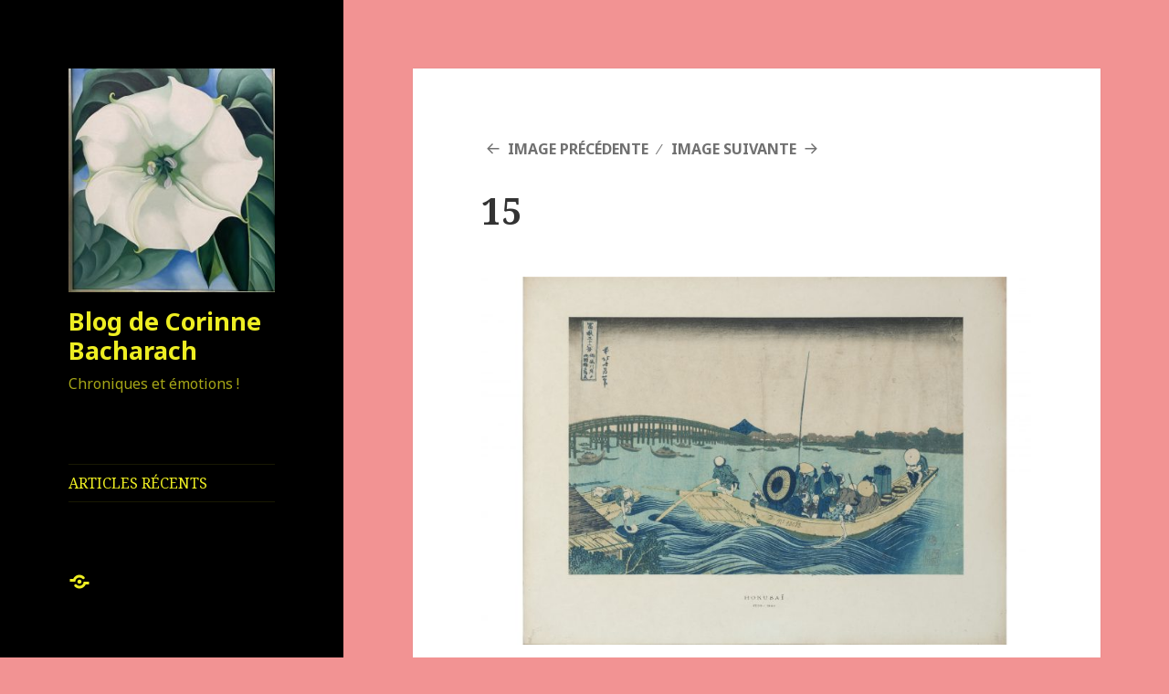

--- FILE ---
content_type: text/html; charset=UTF-8
request_url: https://corinneb.net/15-4
body_size: 16470
content:
<!DOCTYPE html>
<html lang="fr-FR" class="no-js">
<head>
	<meta charset="UTF-8">
	<meta name="viewport" content="width=device-width">
	<link rel="profile" href="https://gmpg.org/xfn/11">
	<link rel="pingback" href="https://corinneb.net/xmlrpc.php">
	<!--[if lt IE 9]>
	<script src="https://corinneb.net/wp-content/themes/twentyfifteen/js/html5.js?ver=3.7.0"></script>
	<![endif]-->
	<script>(function(html){html.className = html.className.replace(/\bno-js\b/,'js')})(document.documentElement);</script>
<title>15 &#8211; Blog de Corinne Bacharach</title>
<meta name='robots' content='max-image-preview:large' />
<link rel='dns-prefetch' href='//secure.gravatar.com' />
<link rel='dns-prefetch' href='//ws.sharethis.com' />
<link rel='dns-prefetch' href='//stats.wp.com' />
<link rel='dns-prefetch' href='//fonts.googleapis.com' />
<link rel='dns-prefetch' href='//v0.wordpress.com' />
<link rel='dns-prefetch' href='//c0.wp.com' />
<link rel='dns-prefetch' href='//widgets.wp.com' />
<link rel='dns-prefetch' href='//s0.wp.com' />
<link rel='dns-prefetch' href='//0.gravatar.com' />
<link rel='dns-prefetch' href='//1.gravatar.com' />
<link rel='dns-prefetch' href='//2.gravatar.com' />
<link href='https://fonts.gstatic.com' crossorigin rel='preconnect' />
<link rel="alternate" type="application/rss+xml" title="Blog de Corinne Bacharach &raquo; Flux" href="https://corinneb.net/feed" />
<link rel="alternate" type="application/rss+xml" title="Blog de Corinne Bacharach &raquo; Flux des commentaires" href="https://corinneb.net/comments/feed" />
<link rel="alternate" type="application/rss+xml" title="Blog de Corinne Bacharach &raquo; 15 Flux des commentaires" href="https://corinneb.net/feed/?attachment_id=334" />
<script>
window._wpemojiSettings = {"baseUrl":"https:\/\/s.w.org\/images\/core\/emoji\/14.0.0\/72x72\/","ext":".png","svgUrl":"https:\/\/s.w.org\/images\/core\/emoji\/14.0.0\/svg\/","svgExt":".svg","source":{"concatemoji":"https:\/\/corinneb.net\/wp-includes\/js\/wp-emoji-release.min.js?ver=6.3.7"}};
/*! This file is auto-generated */
!function(i,n){var o,s,e;function c(e){try{var t={supportTests:e,timestamp:(new Date).valueOf()};sessionStorage.setItem(o,JSON.stringify(t))}catch(e){}}function p(e,t,n){e.clearRect(0,0,e.canvas.width,e.canvas.height),e.fillText(t,0,0);var t=new Uint32Array(e.getImageData(0,0,e.canvas.width,e.canvas.height).data),r=(e.clearRect(0,0,e.canvas.width,e.canvas.height),e.fillText(n,0,0),new Uint32Array(e.getImageData(0,0,e.canvas.width,e.canvas.height).data));return t.every(function(e,t){return e===r[t]})}function u(e,t,n){switch(t){case"flag":return n(e,"\ud83c\udff3\ufe0f\u200d\u26a7\ufe0f","\ud83c\udff3\ufe0f\u200b\u26a7\ufe0f")?!1:!n(e,"\ud83c\uddfa\ud83c\uddf3","\ud83c\uddfa\u200b\ud83c\uddf3")&&!n(e,"\ud83c\udff4\udb40\udc67\udb40\udc62\udb40\udc65\udb40\udc6e\udb40\udc67\udb40\udc7f","\ud83c\udff4\u200b\udb40\udc67\u200b\udb40\udc62\u200b\udb40\udc65\u200b\udb40\udc6e\u200b\udb40\udc67\u200b\udb40\udc7f");case"emoji":return!n(e,"\ud83e\udef1\ud83c\udffb\u200d\ud83e\udef2\ud83c\udfff","\ud83e\udef1\ud83c\udffb\u200b\ud83e\udef2\ud83c\udfff")}return!1}function f(e,t,n){var r="undefined"!=typeof WorkerGlobalScope&&self instanceof WorkerGlobalScope?new OffscreenCanvas(300,150):i.createElement("canvas"),a=r.getContext("2d",{willReadFrequently:!0}),o=(a.textBaseline="top",a.font="600 32px Arial",{});return e.forEach(function(e){o[e]=t(a,e,n)}),o}function t(e){var t=i.createElement("script");t.src=e,t.defer=!0,i.head.appendChild(t)}"undefined"!=typeof Promise&&(o="wpEmojiSettingsSupports",s=["flag","emoji"],n.supports={everything:!0,everythingExceptFlag:!0},e=new Promise(function(e){i.addEventListener("DOMContentLoaded",e,{once:!0})}),new Promise(function(t){var n=function(){try{var e=JSON.parse(sessionStorage.getItem(o));if("object"==typeof e&&"number"==typeof e.timestamp&&(new Date).valueOf()<e.timestamp+604800&&"object"==typeof e.supportTests)return e.supportTests}catch(e){}return null}();if(!n){if("undefined"!=typeof Worker&&"undefined"!=typeof OffscreenCanvas&&"undefined"!=typeof URL&&URL.createObjectURL&&"undefined"!=typeof Blob)try{var e="postMessage("+f.toString()+"("+[JSON.stringify(s),u.toString(),p.toString()].join(",")+"));",r=new Blob([e],{type:"text/javascript"}),a=new Worker(URL.createObjectURL(r),{name:"wpTestEmojiSupports"});return void(a.onmessage=function(e){c(n=e.data),a.terminate(),t(n)})}catch(e){}c(n=f(s,u,p))}t(n)}).then(function(e){for(var t in e)n.supports[t]=e[t],n.supports.everything=n.supports.everything&&n.supports[t],"flag"!==t&&(n.supports.everythingExceptFlag=n.supports.everythingExceptFlag&&n.supports[t]);n.supports.everythingExceptFlag=n.supports.everythingExceptFlag&&!n.supports.flag,n.DOMReady=!1,n.readyCallback=function(){n.DOMReady=!0}}).then(function(){return e}).then(function(){var e;n.supports.everything||(n.readyCallback(),(e=n.source||{}).concatemoji?t(e.concatemoji):e.wpemoji&&e.twemoji&&(t(e.twemoji),t(e.wpemoji)))}))}((window,document),window._wpemojiSettings);
</script>
<style>
img.wp-smiley,
img.emoji {
	display: inline !important;
	border: none !important;
	box-shadow: none !important;
	height: 1em !important;
	width: 1em !important;
	margin: 0 0.07em !important;
	vertical-align: -0.1em !important;
	background: none !important;
	padding: 0 !important;
}
</style>
	<link rel='stylesheet' id='twentyfifteen-jetpack-css' href='https://c0.wp.com/p/jetpack/12.7.2/modules/theme-tools/compat/twentyfifteen.css' media='all' />
<link rel='stylesheet' id='wp-block-library-css' href='https://c0.wp.com/c/6.3.7/wp-includes/css/dist/block-library/style.min.css' media='all' />
<style id='wp-block-library-inline-css'>
.has-text-align-justify{text-align:justify;}
</style>
<style id='wp-block-library-theme-inline-css'>
.wp-block-audio figcaption{color:#555;font-size:13px;text-align:center}.is-dark-theme .wp-block-audio figcaption{color:hsla(0,0%,100%,.65)}.wp-block-audio{margin:0 0 1em}.wp-block-code{border:1px solid #ccc;border-radius:4px;font-family:Menlo,Consolas,monaco,monospace;padding:.8em 1em}.wp-block-embed figcaption{color:#555;font-size:13px;text-align:center}.is-dark-theme .wp-block-embed figcaption{color:hsla(0,0%,100%,.65)}.wp-block-embed{margin:0 0 1em}.blocks-gallery-caption{color:#555;font-size:13px;text-align:center}.is-dark-theme .blocks-gallery-caption{color:hsla(0,0%,100%,.65)}.wp-block-image figcaption{color:#555;font-size:13px;text-align:center}.is-dark-theme .wp-block-image figcaption{color:hsla(0,0%,100%,.65)}.wp-block-image{margin:0 0 1em}.wp-block-pullquote{border-bottom:4px solid;border-top:4px solid;color:currentColor;margin-bottom:1.75em}.wp-block-pullquote cite,.wp-block-pullquote footer,.wp-block-pullquote__citation{color:currentColor;font-size:.8125em;font-style:normal;text-transform:uppercase}.wp-block-quote{border-left:.25em solid;margin:0 0 1.75em;padding-left:1em}.wp-block-quote cite,.wp-block-quote footer{color:currentColor;font-size:.8125em;font-style:normal;position:relative}.wp-block-quote.has-text-align-right{border-left:none;border-right:.25em solid;padding-left:0;padding-right:1em}.wp-block-quote.has-text-align-center{border:none;padding-left:0}.wp-block-quote.is-large,.wp-block-quote.is-style-large,.wp-block-quote.is-style-plain{border:none}.wp-block-search .wp-block-search__label{font-weight:700}.wp-block-search__button{border:1px solid #ccc;padding:.375em .625em}:where(.wp-block-group.has-background){padding:1.25em 2.375em}.wp-block-separator.has-css-opacity{opacity:.4}.wp-block-separator{border:none;border-bottom:2px solid;margin-left:auto;margin-right:auto}.wp-block-separator.has-alpha-channel-opacity{opacity:1}.wp-block-separator:not(.is-style-wide):not(.is-style-dots){width:100px}.wp-block-separator.has-background:not(.is-style-dots){border-bottom:none;height:1px}.wp-block-separator.has-background:not(.is-style-wide):not(.is-style-dots){height:2px}.wp-block-table{margin:0 0 1em}.wp-block-table td,.wp-block-table th{word-break:normal}.wp-block-table figcaption{color:#555;font-size:13px;text-align:center}.is-dark-theme .wp-block-table figcaption{color:hsla(0,0%,100%,.65)}.wp-block-video figcaption{color:#555;font-size:13px;text-align:center}.is-dark-theme .wp-block-video figcaption{color:hsla(0,0%,100%,.65)}.wp-block-video{margin:0 0 1em}.wp-block-template-part.has-background{margin-bottom:0;margin-top:0;padding:1.25em 2.375em}
</style>
<link rel='stylesheet' id='mediaelement-css' href='https://c0.wp.com/c/6.3.7/wp-includes/js/mediaelement/mediaelementplayer-legacy.min.css' media='all' />
<link rel='stylesheet' id='wp-mediaelement-css' href='https://c0.wp.com/c/6.3.7/wp-includes/js/mediaelement/wp-mediaelement.min.css' media='all' />
<style id='classic-theme-styles-inline-css'>
/*! This file is auto-generated */
.wp-block-button__link{color:#fff;background-color:#32373c;border-radius:9999px;box-shadow:none;text-decoration:none;padding:calc(.667em + 2px) calc(1.333em + 2px);font-size:1.125em}.wp-block-file__button{background:#32373c;color:#fff;text-decoration:none}
</style>
<style id='global-styles-inline-css'>
body{--wp--preset--color--black: #000000;--wp--preset--color--cyan-bluish-gray: #abb8c3;--wp--preset--color--white: #fff;--wp--preset--color--pale-pink: #f78da7;--wp--preset--color--vivid-red: #cf2e2e;--wp--preset--color--luminous-vivid-orange: #ff6900;--wp--preset--color--luminous-vivid-amber: #fcb900;--wp--preset--color--light-green-cyan: #7bdcb5;--wp--preset--color--vivid-green-cyan: #00d084;--wp--preset--color--pale-cyan-blue: #8ed1fc;--wp--preset--color--vivid-cyan-blue: #0693e3;--wp--preset--color--vivid-purple: #9b51e0;--wp--preset--color--dark-gray: #111;--wp--preset--color--light-gray: #f1f1f1;--wp--preset--color--yellow: #f4ca16;--wp--preset--color--dark-brown: #352712;--wp--preset--color--medium-pink: #e53b51;--wp--preset--color--light-pink: #ffe5d1;--wp--preset--color--dark-purple: #2e2256;--wp--preset--color--purple: #674970;--wp--preset--color--blue-gray: #22313f;--wp--preset--color--bright-blue: #55c3dc;--wp--preset--color--light-blue: #e9f2f9;--wp--preset--gradient--vivid-cyan-blue-to-vivid-purple: linear-gradient(135deg,rgba(6,147,227,1) 0%,rgb(155,81,224) 100%);--wp--preset--gradient--light-green-cyan-to-vivid-green-cyan: linear-gradient(135deg,rgb(122,220,180) 0%,rgb(0,208,130) 100%);--wp--preset--gradient--luminous-vivid-amber-to-luminous-vivid-orange: linear-gradient(135deg,rgba(252,185,0,1) 0%,rgba(255,105,0,1) 100%);--wp--preset--gradient--luminous-vivid-orange-to-vivid-red: linear-gradient(135deg,rgba(255,105,0,1) 0%,rgb(207,46,46) 100%);--wp--preset--gradient--very-light-gray-to-cyan-bluish-gray: linear-gradient(135deg,rgb(238,238,238) 0%,rgb(169,184,195) 100%);--wp--preset--gradient--cool-to-warm-spectrum: linear-gradient(135deg,rgb(74,234,220) 0%,rgb(151,120,209) 20%,rgb(207,42,186) 40%,rgb(238,44,130) 60%,rgb(251,105,98) 80%,rgb(254,248,76) 100%);--wp--preset--gradient--blush-light-purple: linear-gradient(135deg,rgb(255,206,236) 0%,rgb(152,150,240) 100%);--wp--preset--gradient--blush-bordeaux: linear-gradient(135deg,rgb(254,205,165) 0%,rgb(254,45,45) 50%,rgb(107,0,62) 100%);--wp--preset--gradient--luminous-dusk: linear-gradient(135deg,rgb(255,203,112) 0%,rgb(199,81,192) 50%,rgb(65,88,208) 100%);--wp--preset--gradient--pale-ocean: linear-gradient(135deg,rgb(255,245,203) 0%,rgb(182,227,212) 50%,rgb(51,167,181) 100%);--wp--preset--gradient--electric-grass: linear-gradient(135deg,rgb(202,248,128) 0%,rgb(113,206,126) 100%);--wp--preset--gradient--midnight: linear-gradient(135deg,rgb(2,3,129) 0%,rgb(40,116,252) 100%);--wp--preset--font-size--small: 13px;--wp--preset--font-size--medium: 20px;--wp--preset--font-size--large: 36px;--wp--preset--font-size--x-large: 42px;--wp--preset--spacing--20: 0.44rem;--wp--preset--spacing--30: 0.67rem;--wp--preset--spacing--40: 1rem;--wp--preset--spacing--50: 1.5rem;--wp--preset--spacing--60: 2.25rem;--wp--preset--spacing--70: 3.38rem;--wp--preset--spacing--80: 5.06rem;--wp--preset--shadow--natural: 6px 6px 9px rgba(0, 0, 0, 0.2);--wp--preset--shadow--deep: 12px 12px 50px rgba(0, 0, 0, 0.4);--wp--preset--shadow--sharp: 6px 6px 0px rgba(0, 0, 0, 0.2);--wp--preset--shadow--outlined: 6px 6px 0px -3px rgba(255, 255, 255, 1), 6px 6px rgba(0, 0, 0, 1);--wp--preset--shadow--crisp: 6px 6px 0px rgba(0, 0, 0, 1);}:where(.is-layout-flex){gap: 0.5em;}:where(.is-layout-grid){gap: 0.5em;}body .is-layout-flow > .alignleft{float: left;margin-inline-start: 0;margin-inline-end: 2em;}body .is-layout-flow > .alignright{float: right;margin-inline-start: 2em;margin-inline-end: 0;}body .is-layout-flow > .aligncenter{margin-left: auto !important;margin-right: auto !important;}body .is-layout-constrained > .alignleft{float: left;margin-inline-start: 0;margin-inline-end: 2em;}body .is-layout-constrained > .alignright{float: right;margin-inline-start: 2em;margin-inline-end: 0;}body .is-layout-constrained > .aligncenter{margin-left: auto !important;margin-right: auto !important;}body .is-layout-constrained > :where(:not(.alignleft):not(.alignright):not(.alignfull)){max-width: var(--wp--style--global--content-size);margin-left: auto !important;margin-right: auto !important;}body .is-layout-constrained > .alignwide{max-width: var(--wp--style--global--wide-size);}body .is-layout-flex{display: flex;}body .is-layout-flex{flex-wrap: wrap;align-items: center;}body .is-layout-flex > *{margin: 0;}body .is-layout-grid{display: grid;}body .is-layout-grid > *{margin: 0;}:where(.wp-block-columns.is-layout-flex){gap: 2em;}:where(.wp-block-columns.is-layout-grid){gap: 2em;}:where(.wp-block-post-template.is-layout-flex){gap: 1.25em;}:where(.wp-block-post-template.is-layout-grid){gap: 1.25em;}.has-black-color{color: var(--wp--preset--color--black) !important;}.has-cyan-bluish-gray-color{color: var(--wp--preset--color--cyan-bluish-gray) !important;}.has-white-color{color: var(--wp--preset--color--white) !important;}.has-pale-pink-color{color: var(--wp--preset--color--pale-pink) !important;}.has-vivid-red-color{color: var(--wp--preset--color--vivid-red) !important;}.has-luminous-vivid-orange-color{color: var(--wp--preset--color--luminous-vivid-orange) !important;}.has-luminous-vivid-amber-color{color: var(--wp--preset--color--luminous-vivid-amber) !important;}.has-light-green-cyan-color{color: var(--wp--preset--color--light-green-cyan) !important;}.has-vivid-green-cyan-color{color: var(--wp--preset--color--vivid-green-cyan) !important;}.has-pale-cyan-blue-color{color: var(--wp--preset--color--pale-cyan-blue) !important;}.has-vivid-cyan-blue-color{color: var(--wp--preset--color--vivid-cyan-blue) !important;}.has-vivid-purple-color{color: var(--wp--preset--color--vivid-purple) !important;}.has-black-background-color{background-color: var(--wp--preset--color--black) !important;}.has-cyan-bluish-gray-background-color{background-color: var(--wp--preset--color--cyan-bluish-gray) !important;}.has-white-background-color{background-color: var(--wp--preset--color--white) !important;}.has-pale-pink-background-color{background-color: var(--wp--preset--color--pale-pink) !important;}.has-vivid-red-background-color{background-color: var(--wp--preset--color--vivid-red) !important;}.has-luminous-vivid-orange-background-color{background-color: var(--wp--preset--color--luminous-vivid-orange) !important;}.has-luminous-vivid-amber-background-color{background-color: var(--wp--preset--color--luminous-vivid-amber) !important;}.has-light-green-cyan-background-color{background-color: var(--wp--preset--color--light-green-cyan) !important;}.has-vivid-green-cyan-background-color{background-color: var(--wp--preset--color--vivid-green-cyan) !important;}.has-pale-cyan-blue-background-color{background-color: var(--wp--preset--color--pale-cyan-blue) !important;}.has-vivid-cyan-blue-background-color{background-color: var(--wp--preset--color--vivid-cyan-blue) !important;}.has-vivid-purple-background-color{background-color: var(--wp--preset--color--vivid-purple) !important;}.has-black-border-color{border-color: var(--wp--preset--color--black) !important;}.has-cyan-bluish-gray-border-color{border-color: var(--wp--preset--color--cyan-bluish-gray) !important;}.has-white-border-color{border-color: var(--wp--preset--color--white) !important;}.has-pale-pink-border-color{border-color: var(--wp--preset--color--pale-pink) !important;}.has-vivid-red-border-color{border-color: var(--wp--preset--color--vivid-red) !important;}.has-luminous-vivid-orange-border-color{border-color: var(--wp--preset--color--luminous-vivid-orange) !important;}.has-luminous-vivid-amber-border-color{border-color: var(--wp--preset--color--luminous-vivid-amber) !important;}.has-light-green-cyan-border-color{border-color: var(--wp--preset--color--light-green-cyan) !important;}.has-vivid-green-cyan-border-color{border-color: var(--wp--preset--color--vivid-green-cyan) !important;}.has-pale-cyan-blue-border-color{border-color: var(--wp--preset--color--pale-cyan-blue) !important;}.has-vivid-cyan-blue-border-color{border-color: var(--wp--preset--color--vivid-cyan-blue) !important;}.has-vivid-purple-border-color{border-color: var(--wp--preset--color--vivid-purple) !important;}.has-vivid-cyan-blue-to-vivid-purple-gradient-background{background: var(--wp--preset--gradient--vivid-cyan-blue-to-vivid-purple) !important;}.has-light-green-cyan-to-vivid-green-cyan-gradient-background{background: var(--wp--preset--gradient--light-green-cyan-to-vivid-green-cyan) !important;}.has-luminous-vivid-amber-to-luminous-vivid-orange-gradient-background{background: var(--wp--preset--gradient--luminous-vivid-amber-to-luminous-vivid-orange) !important;}.has-luminous-vivid-orange-to-vivid-red-gradient-background{background: var(--wp--preset--gradient--luminous-vivid-orange-to-vivid-red) !important;}.has-very-light-gray-to-cyan-bluish-gray-gradient-background{background: var(--wp--preset--gradient--very-light-gray-to-cyan-bluish-gray) !important;}.has-cool-to-warm-spectrum-gradient-background{background: var(--wp--preset--gradient--cool-to-warm-spectrum) !important;}.has-blush-light-purple-gradient-background{background: var(--wp--preset--gradient--blush-light-purple) !important;}.has-blush-bordeaux-gradient-background{background: var(--wp--preset--gradient--blush-bordeaux) !important;}.has-luminous-dusk-gradient-background{background: var(--wp--preset--gradient--luminous-dusk) !important;}.has-pale-ocean-gradient-background{background: var(--wp--preset--gradient--pale-ocean) !important;}.has-electric-grass-gradient-background{background: var(--wp--preset--gradient--electric-grass) !important;}.has-midnight-gradient-background{background: var(--wp--preset--gradient--midnight) !important;}.has-small-font-size{font-size: var(--wp--preset--font-size--small) !important;}.has-medium-font-size{font-size: var(--wp--preset--font-size--medium) !important;}.has-large-font-size{font-size: var(--wp--preset--font-size--large) !important;}.has-x-large-font-size{font-size: var(--wp--preset--font-size--x-large) !important;}
.wp-block-navigation a:where(:not(.wp-element-button)){color: inherit;}
:where(.wp-block-post-template.is-layout-flex){gap: 1.25em;}:where(.wp-block-post-template.is-layout-grid){gap: 1.25em;}
:where(.wp-block-columns.is-layout-flex){gap: 2em;}:where(.wp-block-columns.is-layout-grid){gap: 2em;}
.wp-block-pullquote{font-size: 1.5em;line-height: 1.6;}
</style>
<link rel='stylesheet' id='1and1-wizard-welcome-css' href='https://corinneb.net/wp-content/plugins/1and1-wordpress-assistant/css/welcome-panel.css?ver=5.0.0' media='all' />
<link rel='stylesheet' id='contact-form-7-css' href='https://corinneb.net/wp-content/plugins/contact-form-7/includes/css/styles.css?ver=5.6.4' media='all' />
<link rel='stylesheet' id='twentyfifteen-fonts-css' href='https://fonts.googleapis.com/css?family=Noto+Sans%3A400italic%2C700italic%2C400%2C700%7CNoto+Serif%3A400italic%2C700italic%2C400%2C700%7CInconsolata%3A400%2C700&#038;subset=latin%2Clatin-ext&#038;display=fallback' media='all' />
<link rel='stylesheet' id='genericons-css' href='https://c0.wp.com/p/jetpack/12.7.2/_inc/genericons/genericons/genericons.css' media='all' />
<link rel='stylesheet' id='twentyfifteen-style-css' href='https://corinneb.net/wp-content/themes/twentyfifteen/style.css?ver=20201208' media='all' />
<style id='twentyfifteen-style-inline-css'>

		/* Custom Header Background Color */
		body:before,
		.site-header {
			background-color: #000000;
		}

		@media screen and (min-width: 59.6875em) {
			.site-header,
			.secondary {
				background-color: transparent;
			}

			.widget button,
			.widget input[type="button"],
			.widget input[type="reset"],
			.widget input[type="submit"],
			.widget_calendar tbody a,
			.widget_calendar tbody a:hover,
			.widget_calendar tbody a:focus {
				color: #000000;
			}
		}
	

		/* Custom Sidebar Text Color */
		.site-title a,
		.site-description,
		.secondary-toggle:before {
			color: #eeee22;
		}

		.site-title a:hover,
		.site-title a:focus {
			color: #eeee22; /* Fallback for IE7 and IE8 */
			color: rgba( 238, 238, 34, 0.7);
		}

		.secondary-toggle {
			border-color: #eeee22; /* Fallback for IE7 and IE8 */
			border-color: rgba( 238, 238, 34, 0.1);
		}

		.secondary-toggle:hover,
		.secondary-toggle:focus {
			border-color: #eeee22; /* Fallback for IE7 and IE8 */
			border-color: rgba( 238, 238, 34, 0.3);
		}

		.site-title a {
			outline-color: #eeee22; /* Fallback for IE7 and IE8 */
			outline-color: rgba( 238, 238, 34, 0.3);
		}

		@media screen and (min-width: 59.6875em) {
			.secondary a,
			.dropdown-toggle:after,
			.widget-title,
			.widget blockquote cite,
			.widget blockquote small {
				color: #eeee22;
			}

			.widget button,
			.widget input[type="button"],
			.widget input[type="reset"],
			.widget input[type="submit"],
			.widget_calendar tbody a {
				background-color: #eeee22;
			}

			.textwidget a {
				border-color: #eeee22;
			}

			.secondary a:hover,
			.secondary a:focus,
			.main-navigation .menu-item-description,
			.widget,
			.widget blockquote,
			.widget .wp-caption-text,
			.widget .gallery-caption {
				color: rgba( 238, 238, 34, 0.7);
			}

			.widget button:hover,
			.widget button:focus,
			.widget input[type="button"]:hover,
			.widget input[type="button"]:focus,
			.widget input[type="reset"]:hover,
			.widget input[type="reset"]:focus,
			.widget input[type="submit"]:hover,
			.widget input[type="submit"]:focus,
			.widget_calendar tbody a:hover,
			.widget_calendar tbody a:focus {
				background-color: rgba( 238, 238, 34, 0.7);
			}

			.widget blockquote {
				border-color: rgba( 238, 238, 34, 0.7);
			}

			.main-navigation ul,
			.main-navigation li,
			.secondary-toggle,
			.widget input,
			.widget textarea,
			.widget table,
			.widget th,
			.widget td,
			.widget pre,
			.widget li,
			.widget_categories .children,
			.widget_nav_menu .sub-menu,
			.widget_pages .children,
			.widget abbr[title] {
				border-color: rgba( 238, 238, 34, 0.1);
			}

			.dropdown-toggle:hover,
			.dropdown-toggle:focus,
			.widget hr {
				background-color: rgba( 238, 238, 34, 0.1);
			}

			.widget input:focus,
			.widget textarea:focus {
				border-color: rgba( 238, 238, 34, 0.3);
			}

			.sidebar a:focus,
			.dropdown-toggle:focus {
				outline-color: rgba( 238, 238, 34, 0.3);
			}
		}
	
</style>
<link rel='stylesheet' id='twentyfifteen-block-style-css' href='https://corinneb.net/wp-content/themes/twentyfifteen/css/blocks.css?ver=20190102' media='all' />
<!--[if lt IE 9]>
<link rel='stylesheet' id='twentyfifteen-ie-css' href='https://corinneb.net/wp-content/themes/twentyfifteen/css/ie.css?ver=20170916' media='all' />
<![endif]-->
<!--[if lt IE 8]>
<link rel='stylesheet' id='twentyfifteen-ie7-css' href='https://corinneb.net/wp-content/themes/twentyfifteen/css/ie7.css?ver=20141210' media='all' />
<![endif]-->
<link rel='stylesheet' id='jquery-lazyloadxt-spinner-css-css' href='//corinneb.net/wp-content/plugins/a3-lazy-load/assets/css/jquery.lazyloadxt.spinner.css?ver=6.3.7' media='all' />
<link rel='stylesheet' id='jetpack_css-css' href='https://c0.wp.com/p/jetpack/12.7.2/css/jetpack.css' media='all' />
<script src='https://corinneb.net/wp-content/plugins/1and1-wordpress-assistant/js/cookies.js?ver=6.3.7' id='1and1-wp-cookies-js'></script>
<script src='https://c0.wp.com/c/6.3.7/wp-includes/js/jquery/jquery.min.js' id='jquery-core-js'></script>
<script src='https://c0.wp.com/c/6.3.7/wp-includes/js/jquery/jquery-migrate.min.js' id='jquery-migrate-js'></script>
<script src='https://corinneb.net/wp-content/themes/twentyfifteen/js/keyboard-image-navigation.js?ver=20141210' id='twentyfifteen-keyboard-image-navigation-js'></script>
<script id='st_insights_js' src='https://ws.sharethis.com/button/st_insights.js?publisher=eba0f3ba-f9ab-408c-bc68-c28af5afe749&#038;product=feather&#038;ver=1688029949' id='feather-sharethis-js'></script>
<link rel="https://api.w.org/" href="https://corinneb.net/wp-json/" /><link rel="alternate" type="application/json" href="https://corinneb.net/wp-json/wp/v2/media/334" /><link rel="EditURI" type="application/rsd+xml" title="RSD" href="https://corinneb.net/xmlrpc.php?rsd" />
<meta name="generator" content="WordPress 6.3.7" />
<link rel='shortlink' href='https://wp.me/a9jtA6-5o' />
<link rel="alternate" type="application/json+oembed" href="https://corinneb.net/wp-json/oembed/1.0/embed?url=https%3A%2F%2Fcorinneb.net%2F15-4" />
<link rel="alternate" type="text/xml+oembed" href="https://corinneb.net/wp-json/oembed/1.0/embed?url=https%3A%2F%2Fcorinneb.net%2F15-4&#038;format=xml" />
	<style>img#wpstats{display:none}</style>
		<style>.recentcomments a{display:inline !important;padding:0 !important;margin:0 !important;}</style>
<style type="text/css"></style>
<style type="text/css">.broken_link, a.broken_link {
	text-decoration: line-through;
}</style><style id="custom-background-css">
body.custom-background { background-color: #f29393; }
</style>
	
<!-- Jetpack Open Graph Tags -->
<meta property="og:type" content="article" />
<meta property="og:title" content="15" />
<meta property="og:url" content="https://corinneb.net/15-4" />
<meta property="og:description" content="Katsushika Hokusai « Contemplation du coucher de soleil sur le pont Ryogoku depuis la digue d’Onmaya » Tiré de la série des Trente-six vues du mont Fuji Japon, vers 1830-1831 Estampe, impression a …" />
<meta property="article:published_time" content="2019-02-11T11:20:19+00:00" />
<meta property="article:modified_time" content="2019-02-11T11:21:32+00:00" />
<meta property="og:site_name" content="Blog de Corinne Bacharach" />
<meta property="og:image" content="https://corinneb.net/wp-content/uploads/2019/02/15-3.jpg" />
<meta property="og:image:alt" content="" />
<meta property="og:locale" content="fr_FR" />
<meta name="twitter:text:title" content="15" />
<meta name="twitter:image" content="https://corinneb.net/wp-content/uploads/2019/02/15-3.jpg?w=1400" />
<meta name="twitter:card" content="summary_large_image" />

<!-- End Jetpack Open Graph Tags -->
<style>
.synved-social-resolution-single {
display: inline-block;
}
.synved-social-resolution-normal {
display: inline-block;
}
.synved-social-resolution-hidef {
display: none;
}

@media only screen and (min--moz-device-pixel-ratio: 2),
only screen and (-o-min-device-pixel-ratio: 2/1),
only screen and (-webkit-min-device-pixel-ratio: 2),
only screen and (min-device-pixel-ratio: 2),
only screen and (min-resolution: 2dppx),
only screen and (min-resolution: 192dpi) {
	.synved-social-resolution-normal {
	display: none;
	}
	.synved-social-resolution-hidef {
	display: inline-block;
	}
}
</style></head>

<body class="attachment attachment-template-default single single-attachment postid-334 attachmentid-334 attachment-jpeg custom-background wp-custom-logo wp-embed-responsive">
<div id="page" class="hfeed site">
	<a class="skip-link screen-reader-text" href="#content">Aller au contenu</a>

	<div id="sidebar" class="sidebar">
		<header id="masthead" class="site-header">
			<div class="site-branding">
				<a href="https://corinneb.net/" class="custom-logo-link" rel="home"><img width="248" height="269" src="https://corinneb.net/wp-content/uploads/2022/10/cropped-IMG_1207-scaled-1.jpeg" class="custom-logo" alt="Blog de Corinne Bacharach" decoding="async" fetchpriority="high" /></a>						<p class="site-title"><a href="https://corinneb.net/" rel="home">Blog de Corinne Bacharach</a></p>
												<p class="site-description">Chroniques et émotions !</p>
										<button class="secondary-toggle">Menu et widgets</button>
			</div><!-- .site-branding -->
		</header><!-- .site-header -->

			<div id="secondary" class="secondary">

					<nav id="site-navigation" class="main-navigation">
				<div class="menu-sans-nom-container"><ul id="menu-sans-nom" class="nav-menu"><li id="menu-item-1102" class="menu-item menu-item-type-post_type menu-item-object-page menu-item-1102"><a href="https://corinneb.net/articles-recents">ARTICLES RÉCENTS</a></li>
</ul></div>			</nav><!-- .main-navigation -->
		
					<nav id="social-navigation" class="social-navigation">
				<div class="menu-sans-nom-container"><ul id="menu-sans-nom-1" class="menu"><li class="menu-item menu-item-type-post_type menu-item-object-page menu-item-1102"><a href="https://corinneb.net/articles-recents"><span class="screen-reader-text">ARTICLES RÉCENTS</span></a></li>
</ul></div>			</nav><!-- .social-navigation -->
		
					<div id="widget-area" class="widget-area" role="complementary">
				<aside id="search-2" class="widget widget_search"><form role="search" method="get" class="search-form" action="https://corinneb.net/">
				<label>
					<span class="screen-reader-text">Rechercher :</span>
					<input type="search" class="search-field" placeholder="Rechercher…" value="" name="s" />
				</label>
				<input type="submit" class="search-submit screen-reader-text" value="Rechercher" />
			</form></aside>
		<aside id="recent-posts-2" class="widget widget_recent_entries">
		<h2 class="widget-title">Articles récents</h2><nav aria-label="Articles récents">
		<ul>
											<li>
					<a href="https://corinneb.net/lattachement-ou-la-ronde-des-sentiments">L’ATTACHEMENT ou LA RONDE DES SENTIMENTS</a>
									</li>
											<li>
					<a href="https://corinneb.net/suzanne-valadon-la-verite-chaude">SUZANNE VALADON,  LA VERITÉ CHAUDE</a>
									</li>
											<li>
					<a href="https://corinneb.net/olga-de-amaral">OLGA DE AMARAL</a>
									</li>
											<li>
					<a href="https://corinneb.net/la-si-belle-perspective-de-richard-peduzzi">La si belle « Perspective » de Richard Peduzzi</a>
									</li>
											<li>
					<a href="https://corinneb.net/heinz-berggruen-marchand-et-collectionneur">Heinz Berggruen, marchand et collectionneur</a>
									</li>
					</ul>

		</nav></aside><aside id="archives-2" class="widget widget_archive"><h2 class="widget-title">Archives</h2><nav aria-label="Archives">
			<ul>
					<li><a href='https://corinneb.net/2025/02'>février 2025</a></li>
	<li><a href='https://corinneb.net/2025/01'>janvier 2025</a></li>
	<li><a href='https://corinneb.net/2024/11'>novembre 2024</a></li>
	<li><a href='https://corinneb.net/2024/10'>octobre 2024</a></li>
	<li><a href='https://corinneb.net/2023/10'>octobre 2023</a></li>
	<li><a href='https://corinneb.net/2023/06'>juin 2023</a></li>
	<li><a href='https://corinneb.net/2023/03'>mars 2023</a></li>
	<li><a href='https://corinneb.net/2023/02'>février 2023</a></li>
	<li><a href='https://corinneb.net/2023/01'>janvier 2023</a></li>
	<li><a href='https://corinneb.net/2022/11'>novembre 2022</a></li>
	<li><a href='https://corinneb.net/2022/08'>août 2022</a></li>
	<li><a href='https://corinneb.net/2022/04'>avril 2022</a></li>
	<li><a href='https://corinneb.net/2022/02'>février 2022</a></li>
	<li><a href='https://corinneb.net/2022/01'>janvier 2022</a></li>
	<li><a href='https://corinneb.net/2021/12'>décembre 2021</a></li>
	<li><a href='https://corinneb.net/2021/09'>septembre 2021</a></li>
	<li><a href='https://corinneb.net/2021/05'>mai 2021</a></li>
	<li><a href='https://corinneb.net/2021/04'>avril 2021</a></li>
	<li><a href='https://corinneb.net/2021/03'>mars 2021</a></li>
	<li><a href='https://corinneb.net/2020/10'>octobre 2020</a></li>
	<li><a href='https://corinneb.net/2020/09'>septembre 2020</a></li>
	<li><a href='https://corinneb.net/2020/03'>mars 2020</a></li>
	<li><a href='https://corinneb.net/2020/02'>février 2020</a></li>
	<li><a href='https://corinneb.net/2020/01'>janvier 2020</a></li>
	<li><a href='https://corinneb.net/2019/11'>novembre 2019</a></li>
	<li><a href='https://corinneb.net/2019/10'>octobre 2019</a></li>
	<li><a href='https://corinneb.net/2019/09'>septembre 2019</a></li>
	<li><a href='https://corinneb.net/2019/06'>juin 2019</a></li>
	<li><a href='https://corinneb.net/2019/05'>mai 2019</a></li>
	<li><a href='https://corinneb.net/2019/04'>avril 2019</a></li>
	<li><a href='https://corinneb.net/2019/03'>mars 2019</a></li>
	<li><a href='https://corinneb.net/2019/02'>février 2019</a></li>
	<li><a href='https://corinneb.net/2019/01'>janvier 2019</a></li>
	<li><a href='https://corinneb.net/2018/12'>décembre 2018</a></li>
	<li><a href='https://corinneb.net/2018/11'>novembre 2018</a></li>
	<li><a href='https://corinneb.net/2018/10'>octobre 2018</a></li>
	<li><a href='https://corinneb.net/2018/09'>septembre 2018</a></li>
			</ul>

			</nav></aside><aside id="categories-2" class="widget widget_categories"><h2 class="widget-title">Catégories</h2><form action="https://corinneb.net" method="get"><label class="screen-reader-text" for="cat">Catégories</label><select  name='cat' id='cat' class='postform'>
	<option value='-1'>Sélectionner une catégorie</option>
	<option class="level-0" value="6">cinéma</option>
	<option class="level-0" value="3">coup de ceur</option>
	<option class="level-0" value="5">coup de pouce</option>
	<option class="level-0" value="4">expositions</option>
	<option class="level-0" value="13">livre</option>
	<option class="level-0" value="9">photo</option>
	<option class="level-0" value="2">théâtre</option>
	<option class="level-0" value="1">Uncategorized</option>
	<option class="level-0" value="12">voeux</option>
</select>
</form>
<script>
/* <![CDATA[ */
(function() {
	var dropdown = document.getElementById( "cat" );
	function onCatChange() {
		if ( dropdown.options[ dropdown.selectedIndex ].value > 0 ) {
			dropdown.parentNode.submit();
		}
	}
	dropdown.onchange = onCatChange;
})();
/* ]]> */
</script>

			</aside><aside id="calendar-3" class="widget widget_calendar"><div id="calendar_wrap" class="calendar_wrap"><table id="wp-calendar" class="wp-calendar-table">
	<caption>janvier 2026</caption>
	<thead>
	<tr>
		<th scope="col" title="lundi">L</th>
		<th scope="col" title="mardi">M</th>
		<th scope="col" title="mercredi">M</th>
		<th scope="col" title="jeudi">J</th>
		<th scope="col" title="vendredi">V</th>
		<th scope="col" title="samedi">S</th>
		<th scope="col" title="dimanche">D</th>
	</tr>
	</thead>
	<tbody>
	<tr>
		<td colspan="3" class="pad">&nbsp;</td><td>1</td><td>2</td><td>3</td><td>4</td>
	</tr>
	<tr>
		<td>5</td><td>6</td><td>7</td><td>8</td><td>9</td><td>10</td><td>11</td>
	</tr>
	<tr>
		<td>12</td><td>13</td><td>14</td><td id="today">15</td><td>16</td><td>17</td><td>18</td>
	</tr>
	<tr>
		<td>19</td><td>20</td><td>21</td><td>22</td><td>23</td><td>24</td><td>25</td>
	</tr>
	<tr>
		<td>26</td><td>27</td><td>28</td><td>29</td><td>30</td><td>31</td>
		<td class="pad" colspan="1">&nbsp;</td>
	</tr>
	</tbody>
	</table><nav aria-label="Mois précédents et suivants" class="wp-calendar-nav">
		<span class="wp-calendar-nav-prev"><a href="https://corinneb.net/2025/02">&laquo; Fév</a></span>
		<span class="pad">&nbsp;</span>
		<span class="wp-calendar-nav-next">&nbsp;</span>
	</nav></div></aside><aside id="block-3" class="widget widget_block widget_recent_comments"><ol class="has-avatars has-dates has-excerpts wp-block-latest-comments"><li class="wp-block-latest-comments__comment"><img alt='' src="//corinneb.net/wp-content/plugins/a3-lazy-load/assets/images/lazy_placeholder.gif" data-lazy-type="image" data-src='https://secure.gravatar.com/avatar/dcac960d95095816429f6062990f6c09?s=48&#038;d=mm&#038;r=g' srcset="" data-srcset='https://secure.gravatar.com/avatar/dcac960d95095816429f6062990f6c09?s=96&#038;d=mm&#038;r=g 2x' class='lazy lazy-hidden avatar avatar-48 photo wp-block-latest-comments__comment-avatar' height='48' width='48' loading='lazy' decoding='async'/><noscript><img alt='' src="//corinneb.net/wp-content/plugins/a3-lazy-load/assets/images/lazy_placeholder.gif" data-lazy-type="image" data-src='https://secure.gravatar.com/avatar/dcac960d95095816429f6062990f6c09?s=48&#038;d=mm&#038;r=g' srcset="" data-srcset='https://secure.gravatar.com/avatar/dcac960d95095816429f6062990f6c09?s=96&#038;d=mm&#038;r=g 2x' class='lazy lazy-hidden avatar avatar-48 photo wp-block-latest-comments__comment-avatar' height='48' width='48' loading='lazy' decoding='async'/><noscript><img alt='' src='https://secure.gravatar.com/avatar/dcac960d95095816429f6062990f6c09?s=48&#038;d=mm&#038;r=g' srcset='https://secure.gravatar.com/avatar/dcac960d95095816429f6062990f6c09?s=96&#038;d=mm&#038;r=g 2x' class='avatar avatar-48 photo wp-block-latest-comments__comment-avatar' height='48' width='48' loading='lazy' decoding='async'/></noscript></noscript><article><footer class="wp-block-latest-comments__comment-meta"><span class="wp-block-latest-comments__comment-author">sidney cohen</span> sur <a class="wp-block-latest-comments__comment-link" href="https://corinneb.net/suzanne-valadon-la-verite-chaude#comment-16662">SUZANNE VALADON,  LA VERITÉ CHAUDE</a><time datetime="2025-01-28T18:06:40+00:00" class="wp-block-latest-comments__comment-date">janvier 28, 2025</time></footer><div class="wp-block-latest-comments__comment-excerpt"><p>Merci Corinne pour ce beau commentaire. Je n'avais qu'une connaissance vague de Suzanne Valadon et ne pensais pas devoir aller&hellip;</p>
</div></article></li><li class="wp-block-latest-comments__comment"><img alt='' src="//corinneb.net/wp-content/plugins/a3-lazy-load/assets/images/lazy_placeholder.gif" data-lazy-type="image" data-src='https://secure.gravatar.com/avatar/ea65dd4231d9518d017f6a484ed1e695?s=48&#038;d=mm&#038;r=g' srcset="" data-srcset='https://secure.gravatar.com/avatar/ea65dd4231d9518d017f6a484ed1e695?s=96&#038;d=mm&#038;r=g 2x' class='lazy lazy-hidden avatar avatar-48 photo wp-block-latest-comments__comment-avatar' height='48' width='48' loading='lazy' decoding='async'/><noscript><img alt='' src="//corinneb.net/wp-content/plugins/a3-lazy-load/assets/images/lazy_placeholder.gif" data-lazy-type="image" data-src='https://secure.gravatar.com/avatar/ea65dd4231d9518d017f6a484ed1e695?s=48&#038;d=mm&#038;r=g' srcset="" data-srcset='https://secure.gravatar.com/avatar/ea65dd4231d9518d017f6a484ed1e695?s=96&#038;d=mm&#038;r=g 2x' class='lazy lazy-hidden avatar avatar-48 photo wp-block-latest-comments__comment-avatar' height='48' width='48' loading='lazy' decoding='async'/><noscript><img alt='' src='https://secure.gravatar.com/avatar/ea65dd4231d9518d017f6a484ed1e695?s=48&#038;d=mm&#038;r=g' srcset='https://secure.gravatar.com/avatar/ea65dd4231d9518d017f6a484ed1e695?s=96&#038;d=mm&#038;r=g 2x' class='avatar avatar-48 photo wp-block-latest-comments__comment-avatar' height='48' width='48' loading='lazy' decoding='async'/></noscript></noscript><article><footer class="wp-block-latest-comments__comment-meta"><a class="wp-block-latest-comments__comment-author" href="http://Blog%20de%20Corinne%20Bacharach">Corinne Bacharach</a> sur <a class="wp-block-latest-comments__comment-link" href="https://corinneb.net/proust-du-cote-de-la-mere#comment-12974">PROUST, DU CÔTÉ DE LA MÈRE</a><time datetime="2024-11-10T15:56:25+00:00" class="wp-block-latest-comments__comment-date">novembre 10, 2024</time></footer><div class="wp-block-latest-comments__comment-excerpt"><p>Bonjour Je vais bien sûr procéder à la modification. Bien cordialement</p>
</div></article></li><li class="wp-block-latest-comments__comment"><img alt='' src="//corinneb.net/wp-content/plugins/a3-lazy-load/assets/images/lazy_placeholder.gif" data-lazy-type="image" data-src='https://secure.gravatar.com/avatar/ea65dd4231d9518d017f6a484ed1e695?s=48&#038;d=mm&#038;r=g' srcset="" data-srcset='https://secure.gravatar.com/avatar/ea65dd4231d9518d017f6a484ed1e695?s=96&#038;d=mm&#038;r=g 2x' class='lazy lazy-hidden avatar avatar-48 photo wp-block-latest-comments__comment-avatar' height='48' width='48' loading='lazy' decoding='async'/><noscript><img alt='' src="//corinneb.net/wp-content/plugins/a3-lazy-load/assets/images/lazy_placeholder.gif" data-lazy-type="image" data-src='https://secure.gravatar.com/avatar/ea65dd4231d9518d017f6a484ed1e695?s=48&#038;d=mm&#038;r=g' srcset="" data-srcset='https://secure.gravatar.com/avatar/ea65dd4231d9518d017f6a484ed1e695?s=96&#038;d=mm&#038;r=g 2x' class='lazy lazy-hidden avatar avatar-48 photo wp-block-latest-comments__comment-avatar' height='48' width='48' loading='lazy' decoding='async'/><noscript><img alt='' src='https://secure.gravatar.com/avatar/ea65dd4231d9518d017f6a484ed1e695?s=48&#038;d=mm&#038;r=g' srcset='https://secure.gravatar.com/avatar/ea65dd4231d9518d017f6a484ed1e695?s=96&#038;d=mm&#038;r=g 2x' class='avatar avatar-48 photo wp-block-latest-comments__comment-avatar' height='48' width='48' loading='lazy' decoding='async'/></noscript></noscript><article><footer class="wp-block-latest-comments__comment-meta"><a class="wp-block-latest-comments__comment-author" href="http://Blog%20de%20Corinne%20Bacharach">Corinne Bacharach</a> sur <a class="wp-block-latest-comments__comment-link" href="https://corinneb.net/la-si-belle-perspective-de-richard-peduzzi#comment-12973">La si belle « Perspective » de Richard Peduzzi</a><time datetime="2024-11-10T15:53:03+00:00" class="wp-block-latest-comments__comment-date">novembre 10, 2024</time></footer><div class="wp-block-latest-comments__comment-excerpt"><p>Merci à toi !</p>
</div></article></li><li class="wp-block-latest-comments__comment"><img alt='' src="//corinneb.net/wp-content/plugins/a3-lazy-load/assets/images/lazy_placeholder.gif" data-lazy-type="image" data-src='https://secure.gravatar.com/avatar/dabfea47e25d866d4c2b8199f61535d7?s=48&#038;d=mm&#038;r=g' srcset="" data-srcset='https://secure.gravatar.com/avatar/dabfea47e25d866d4c2b8199f61535d7?s=96&#038;d=mm&#038;r=g 2x' class='lazy lazy-hidden avatar avatar-48 photo wp-block-latest-comments__comment-avatar' height='48' width='48' loading='lazy' decoding='async'/><noscript><img alt='' src="//corinneb.net/wp-content/plugins/a3-lazy-load/assets/images/lazy_placeholder.gif" data-lazy-type="image" data-src='https://secure.gravatar.com/avatar/dabfea47e25d866d4c2b8199f61535d7?s=48&#038;d=mm&#038;r=g' srcset="" data-srcset='https://secure.gravatar.com/avatar/dabfea47e25d866d4c2b8199f61535d7?s=96&#038;d=mm&#038;r=g 2x' class='lazy lazy-hidden avatar avatar-48 photo wp-block-latest-comments__comment-avatar' height='48' width='48' loading='lazy' decoding='async'/><noscript><img alt='' src='https://secure.gravatar.com/avatar/dabfea47e25d866d4c2b8199f61535d7?s=48&#038;d=mm&#038;r=g' srcset='https://secure.gravatar.com/avatar/dabfea47e25d866d4c2b8199f61535d7?s=96&#038;d=mm&#038;r=g 2x' class='avatar avatar-48 photo wp-block-latest-comments__comment-avatar' height='48' width='48' loading='lazy' decoding='async'/></noscript></noscript><article><footer class="wp-block-latest-comments__comment-meta"><span class="wp-block-latest-comments__comment-author">Jean-Paul NADDEO</span> sur <a class="wp-block-latest-comments__comment-link" href="https://corinneb.net/la-si-belle-perspective-de-richard-peduzzi#comment-12944">La si belle « Perspective » de Richard Peduzzi</a><time datetime="2024-11-09T17:57:02+00:00" class="wp-block-latest-comments__comment-date">novembre 9, 2024</time></footer><div class="wp-block-latest-comments__comment-excerpt"><p>Bravo Corinne Suis admiratif de ce que tu réalises Au plaisir de se revoir Jean-Paul</p>
</div></article></li><li class="wp-block-latest-comments__comment"><img alt='' src="//corinneb.net/wp-content/plugins/a3-lazy-load/assets/images/lazy_placeholder.gif" data-lazy-type="image" data-src='https://secure.gravatar.com/avatar/14abbcade173bbf832441d067a329ef2?s=48&#038;d=mm&#038;r=g' srcset="" data-srcset='https://secure.gravatar.com/avatar/14abbcade173bbf832441d067a329ef2?s=96&#038;d=mm&#038;r=g 2x' class='lazy lazy-hidden avatar avatar-48 photo wp-block-latest-comments__comment-avatar' height='48' width='48' loading='lazy' decoding='async'/><noscript><img alt='' src="//corinneb.net/wp-content/plugins/a3-lazy-load/assets/images/lazy_placeholder.gif" data-lazy-type="image" data-src='https://secure.gravatar.com/avatar/14abbcade173bbf832441d067a329ef2?s=48&#038;d=mm&#038;r=g' srcset="" data-srcset='https://secure.gravatar.com/avatar/14abbcade173bbf832441d067a329ef2?s=96&#038;d=mm&#038;r=g 2x' class='lazy lazy-hidden avatar avatar-48 photo wp-block-latest-comments__comment-avatar' height='48' width='48' loading='lazy' decoding='async'/><noscript><img alt='' src='https://secure.gravatar.com/avatar/14abbcade173bbf832441d067a329ef2?s=48&#038;d=mm&#038;r=g' srcset='https://secure.gravatar.com/avatar/14abbcade173bbf832441d067a329ef2?s=96&#038;d=mm&#038;r=g 2x' class='avatar avatar-48 photo wp-block-latest-comments__comment-avatar' height='48' width='48' loading='lazy' decoding='async'/></noscript></noscript><article><footer class="wp-block-latest-comments__comment-meta"><a class="wp-block-latest-comments__comment-author" href="https://www.photographe-tableau-paris.com/">KRIEGEL RAPHAËLE</a> sur <a class="wp-block-latest-comments__comment-link" href="https://corinneb.net/proust-du-cote-de-la-mere#comment-12788">PROUST, DU CÔTÉ DE LA MÈRE</a><time datetime="2024-11-05T10:49:42+00:00" class="wp-block-latest-comments__comment-date">novembre 5, 2024</time></footer><div class="wp-block-latest-comments__comment-excerpt"><p>Bonjour, Je suis l'auteur de la photo : Frans Francken le Jeune, Esther et Assuérus © Collection Marie-Claude Mauriac qui&hellip;</p>
</div></article></li></ol></aside><aside id="block-6" class="widget widget_block">	<div class="wp-block-jetpack-subscriptions__supports-newline wp-block-jetpack-subscriptions">
		<div class="jetpack_subscription_widget">
			<div class="wp-block-jetpack-subscriptions__container">

				<form
					action="#"
					method="post"
					accept-charset="utf-8"
					data-blog="137628970"
					data-post_access_level="everybody"
					id="subscribe-blog-1"
				>
										<div class="wp-block-jetpack-subscriptions__form-elements">
						<p id="subscribe-email">
							<label id="jetpack-subscribe-label"
								class="screen-reader-text"
								for="subscribe-field-1">
								Saisissez votre adresse e-mail…							</label>
							<input type="email" name="email" required="required"
																	class="no-border-radius  required"
																									style="font-size: 16px;padding: 15px 23px 15px 23px;border-radius: 0px;border-width: 1px;"
																value=""
								id="subscribe-field-1"
								placeholder="Saisissez votre adresse e-mail…"
							/>
						</p>

						<p id="subscribe-submit"
													>
							<input type="hidden" name="action" value="subscribe"/>
							<input type="hidden" name="blog_id" value="137628970"/>
							<input type="hidden" name="source" value="https://corinneb.net/15-4"/>
							<input type="hidden" name="sub-type" value="subscribe-block"/>
							<input type="hidden" name="redirect_fragment" value="subscribe-blog-1"/>
							<input type="hidden" name="post_id" value="334"/>																					<button type="submit"
																	class="wp-block-button__link no-border-radius"
																									style="font-size: 16px;padding: 15px 23px 15px 23px;margin: 0px; margin-left: 10px;border-radius: 0px;border-width: 1px;"
																name="jetpack_subscriptions_widget"
							>
								Abonnez-vous							</button>
						</p>
					</div>
				</form>

							</div>
		</div>
	</div>
	</aside>			</div><!-- .widget-area -->
		
	</div><!-- .secondary -->

	</div><!-- .sidebar -->

	<div id="content" class="site-content">

	<div id="primary" class="content-area">
		<main id="main" class="site-main">

			
			<article id="post-334" class="post-334 attachment type-attachment status-inherit hentry">

				<nav id="image-navigation" class="navigation image-navigation">
					<div class="nav-links">
						<div class="nav-previous"><a href='https://corinneb.net/8'>Image précédente</a></div><div class="nav-next"><a href='https://corinneb.net/21-2'>Image suivante</a></div>
					</div><!-- .nav-links -->
				</nav><!-- .image-navigation -->

				<header class="entry-header">
					<h1 class="entry-title">15</h1>				</header><!-- .entry-header -->

				<div class="entry-content">

					<div class="entry-attachment">
						<img width="660" height="442" src="https://corinneb.net/wp-content/uploads/2019/02/15-3-1024x685.jpg" class="attachment-large size-large" alt="" decoding="async" loading="lazy" srcset="https://corinneb.net/wp-content/uploads/2019/02/15-3-1024x685.jpg 1024w, https://corinneb.net/wp-content/uploads/2019/02/15-3-300x201.jpg 300w, https://corinneb.net/wp-content/uploads/2019/02/15-3-768x514.jpg 768w" sizes="(max-width: 660px) 100vw, 660px" />
														<div class="entry-caption">
									<p> Katsushika Hokusai « Contemplation<br />
du coucher de soleil<br />
sur le pont Ryogoku depuis la digue d’Onmaya »<br />
Tiré de la série des<br />
Trente-six vues<br />
du mont Fuji<br />
Japon, vers 1830-1831 Estampe, impression a la planche de bois, encre et couleurs sur papier Musée des Arts Décoratifs © MAD, Paris /<br />
Jean Tholance</p>
								</div><!-- .entry-caption -->
							
						</div><!-- .entry-attachment -->

											</div><!-- .entry-content -->

					<footer class="entry-footer">
					<span class="posted-on"><span class="screen-reader-text">Publié le </span><a href="https://corinneb.net/15-4" rel="bookmark"><time class="entry-date published" datetime="2019-02-11T11:20:19+00:00">février 11, 2019</time><time class="updated" datetime="2019-02-11T11:21:32+00:00">février 11, 2019</time></a></span><span class="full-size-link"><span class="screen-reader-text">Taille réelle </span><a href="https://corinneb.net/wp-content/uploads/2019/02/15-3.jpg">6068 &times; 4062</a></span>											</footer><!-- .entry-footer -->

				</article><!-- #post-334 -->

				
<div id="comments" class="comments-area">

	
	
		<div id="respond" class="comment-respond">
		<h3 id="reply-title" class="comment-reply-title">Laisser un commentaire <small><a rel="nofollow" id="cancel-comment-reply-link" href="/15-4#respond" style="display:none;">Annuler la réponse</a></small></h3><form action="https://corinneb.net/wp-comments-post.php" method="post" id="commentform" class="comment-form" novalidate><p class="comment-notes"><span id="email-notes">Votre adresse e-mail ne sera pas publiée.</span> <span class="required-field-message">Les champs obligatoires sont indiqués avec <span class="required">*</span></span></p><p class="comment-form-comment"><label for="comment">Commentaire <span class="required">*</span></label> <textarea autocomplete="new-password"  id="bf5b4459e2"  name="bf5b4459e2"   cols="45" rows="8" maxlength="65525" required></textarea><textarea id="comment" aria-label="hp-comment" aria-hidden="true" name="comment" autocomplete="new-password" style="padding:0 !important;clip:rect(1px, 1px, 1px, 1px) !important;position:absolute !important;white-space:nowrap !important;height:1px !important;width:1px !important;overflow:hidden !important;" tabindex="-1"></textarea><script data-noptimize>document.getElementById("comment").setAttribute( "id", "a3c9e96f41f5fdf08468ee07adbdb5fd" );document.getElementById("bf5b4459e2").setAttribute( "id", "comment" );</script></p><p class="comment-form-author"><label for="author">Nom <span class="required">*</span></label> <input id="author" name="author" type="text" value="" size="30" maxlength="245" autocomplete="name" required /></p>
<p class="comment-form-email"><label for="email">E-mail <span class="required">*</span></label> <input id="email" name="email" type="email" value="" size="30" maxlength="100" aria-describedby="email-notes" autocomplete="email" required /></p>
<p class="comment-form-url"><label for="url">Site web</label> <input id="url" name="url" type="url" value="" size="30" maxlength="200" autocomplete="url" /></p>
<p class="comment-subscription-form"><input type="checkbox" name="subscribe_blog" id="subscribe_blog" value="subscribe" style="width: auto; -moz-appearance: checkbox; -webkit-appearance: checkbox;" /> <label class="subscribe-label" id="subscribe-blog-label" for="subscribe_blog">Prévenez-moi de tous les nouveaux articles par e-mail.</label></p><p class="form-submit"><input name="submit" type="submit" id="submit" class="submit" value="Laisser un commentaire" /> <input type='hidden' name='comment_post_ID' value='334' id='comment_post_ID' />
<input type='hidden' name='comment_parent' id='comment_parent' value='0' />
</p></form>	</div><!-- #respond -->
	
</div><!-- .comments-area -->

	<nav class="navigation post-navigation" aria-label="Publications">
		<h2 class="screen-reader-text">Navigation de l’article</h2>
		<div class="nav-links"><div class="nav-previous"><a href="https://corinneb.net/15-4" rel="prev"><span class="meta-nav">Publié dans</span><span class="post-title">15</span></a></div></div>
	</nav>
		</main><!-- .site-main -->
	</div><!-- .content-area -->


	</div><!-- .site-content -->

	<footer id="colophon" class="site-footer">
		<div class="site-info">
									<a href="https://wordpress.org/" class="imprint">
				Fièrement propulsé par WordPress			</a>
		</div><!-- .site-info -->
	</footer><!-- .site-footer -->

</div><!-- .site -->

	<div style="display:none">
			<div class="grofile-hash-map-dcac960d95095816429f6062990f6c09">
		</div>
		<div class="grofile-hash-map-ea65dd4231d9518d017f6a484ed1e695">
		</div>
		<div class="grofile-hash-map-dabfea47e25d866d4c2b8199f61535d7">
		</div>
		<div class="grofile-hash-map-14abbcade173bbf832441d067a329ef2">
		</div>
		</div>
		<style id='jetpack-block-subscriptions-inline-css'>
.is-style-compact .wp-block-button__link,.is-style-compact .wp-block-jetpack-subscriptions__button{border-bottom-left-radius:0!important;border-top-left-radius:0!important;margin-left:0!important}.is-style-compact .components-text-control__input,.is-style-compact p#subscribe-email input[type=email]{border-bottom-right-radius:0!important;border-top-right-radius:0!important}.is-style-compact:not(.wp-block-jetpack-subscriptions__use-newline) .components-text-control__input{border-right-width:0!important}.wp-block-jetpack-subscriptions.wp-block-jetpack-subscriptions__supports-newline .wp-block-jetpack-subscriptions__form-container{display:flex;flex-direction:column}.wp-block-jetpack-subscriptions.wp-block-jetpack-subscriptions__supports-newline .wp-block-jetpack-subscriptions__form .wp-block-jetpack-subscriptions__form-elements,.wp-block-jetpack-subscriptions.wp-block-jetpack-subscriptions__supports-newline form .wp-block-jetpack-subscriptions__form-elements{align-items:flex-start;display:flex}.wp-block-jetpack-subscriptions.wp-block-jetpack-subscriptions__supports-newline .wp-block-jetpack-subscriptions__form .wp-block-jetpack-subscriptions__button,.wp-block-jetpack-subscriptions.wp-block-jetpack-subscriptions__supports-newline .wp-block-jetpack-subscriptions__form .wp-block-jetpack-subscriptions__textfield .components-text-control__input,.wp-block-jetpack-subscriptions.wp-block-jetpack-subscriptions__supports-newline .wp-block-jetpack-subscriptions__form button,.wp-block-jetpack-subscriptions.wp-block-jetpack-subscriptions__supports-newline .wp-block-jetpack-subscriptions__form input[type=email],.wp-block-jetpack-subscriptions.wp-block-jetpack-subscriptions__supports-newline form .wp-block-jetpack-subscriptions__button,.wp-block-jetpack-subscriptions.wp-block-jetpack-subscriptions__supports-newline form .wp-block-jetpack-subscriptions__textfield .components-text-control__input,.wp-block-jetpack-subscriptions.wp-block-jetpack-subscriptions__supports-newline form button,.wp-block-jetpack-subscriptions.wp-block-jetpack-subscriptions__supports-newline form input[type=email]{box-sizing:border-box;line-height:1.3;min-width:auto!important;white-space:nowrap!important}.wp-block-jetpack-subscriptions.wp-block-jetpack-subscriptions__supports-newline .wp-block-jetpack-subscriptions__form input[type=email]::placeholder,.wp-block-jetpack-subscriptions.wp-block-jetpack-subscriptions__supports-newline form input[type=email]::placeholder{color:currentColor;opacity:.5}.wp-block-jetpack-subscriptions.wp-block-jetpack-subscriptions__supports-newline .wp-block-jetpack-subscriptions__form .wp-block-jetpack-subscriptions__button,.wp-block-jetpack-subscriptions.wp-block-jetpack-subscriptions__supports-newline .wp-block-jetpack-subscriptions__form button,.wp-block-jetpack-subscriptions.wp-block-jetpack-subscriptions__supports-newline form .wp-block-jetpack-subscriptions__button,.wp-block-jetpack-subscriptions.wp-block-jetpack-subscriptions__supports-newline form button{border-color:transparent;border-style:solid}.wp-block-jetpack-subscriptions.wp-block-jetpack-subscriptions__supports-newline .wp-block-jetpack-subscriptions__form .wp-block-jetpack-subscriptions__textfield,.wp-block-jetpack-subscriptions.wp-block-jetpack-subscriptions__supports-newline .wp-block-jetpack-subscriptions__form p#subscribe-email,.wp-block-jetpack-subscriptions.wp-block-jetpack-subscriptions__supports-newline form .wp-block-jetpack-subscriptions__textfield,.wp-block-jetpack-subscriptions.wp-block-jetpack-subscriptions__supports-newline form p#subscribe-email{background:transparent;flex-grow:1}.wp-block-jetpack-subscriptions.wp-block-jetpack-subscriptions__supports-newline .wp-block-jetpack-subscriptions__form .wp-block-jetpack-subscriptions__textfield .components-base-control__field,.wp-block-jetpack-subscriptions.wp-block-jetpack-subscriptions__supports-newline .wp-block-jetpack-subscriptions__form .wp-block-jetpack-subscriptions__textfield .components-text-control__input,.wp-block-jetpack-subscriptions.wp-block-jetpack-subscriptions__supports-newline .wp-block-jetpack-subscriptions__form .wp-block-jetpack-subscriptions__textfield input[type=email],.wp-block-jetpack-subscriptions.wp-block-jetpack-subscriptions__supports-newline .wp-block-jetpack-subscriptions__form p#subscribe-email .components-base-control__field,.wp-block-jetpack-subscriptions.wp-block-jetpack-subscriptions__supports-newline .wp-block-jetpack-subscriptions__form p#subscribe-email .components-text-control__input,.wp-block-jetpack-subscriptions.wp-block-jetpack-subscriptions__supports-newline .wp-block-jetpack-subscriptions__form p#subscribe-email input[type=email],.wp-block-jetpack-subscriptions.wp-block-jetpack-subscriptions__supports-newline form .wp-block-jetpack-subscriptions__textfield .components-base-control__field,.wp-block-jetpack-subscriptions.wp-block-jetpack-subscriptions__supports-newline form .wp-block-jetpack-subscriptions__textfield .components-text-control__input,.wp-block-jetpack-subscriptions.wp-block-jetpack-subscriptions__supports-newline form .wp-block-jetpack-subscriptions__textfield input[type=email],.wp-block-jetpack-subscriptions.wp-block-jetpack-subscriptions__supports-newline form p#subscribe-email .components-base-control__field,.wp-block-jetpack-subscriptions.wp-block-jetpack-subscriptions__supports-newline form p#subscribe-email .components-text-control__input,.wp-block-jetpack-subscriptions.wp-block-jetpack-subscriptions__supports-newline form p#subscribe-email input[type=email]{margin:0;width:100%}.wp-block-jetpack-subscriptions.wp-block-jetpack-subscriptions__supports-newline .wp-block-jetpack-subscriptions__form p#subscribe-email,.wp-block-jetpack-subscriptions.wp-block-jetpack-subscriptions__supports-newline .wp-block-jetpack-subscriptions__form p#subscribe-submit,.wp-block-jetpack-subscriptions.wp-block-jetpack-subscriptions__supports-newline form p#subscribe-email,.wp-block-jetpack-subscriptions.wp-block-jetpack-subscriptions__supports-newline form p#subscribe-submit{margin:0}.wp-block-jetpack-subscriptions.wp-block-jetpack-subscriptions__supports-newline.wp-block-jetpack-subscriptions__show-subs .wp-block-jetpack-subscriptions__subscount{font-size:16px;margin:8px 0;text-align:right}.wp-block-jetpack-subscriptions.wp-block-jetpack-subscriptions__supports-newline.wp-block-jetpack-subscriptions__use-newline .wp-block-jetpack-subscriptions__form-elements{display:block}.wp-block-jetpack-subscriptions.wp-block-jetpack-subscriptions__supports-newline.wp-block-jetpack-subscriptions__use-newline .wp-block-jetpack-subscriptions__button,.wp-block-jetpack-subscriptions.wp-block-jetpack-subscriptions__supports-newline.wp-block-jetpack-subscriptions__use-newline button{display:inline-block;max-width:100%}.wp-block-jetpack-subscriptions.wp-block-jetpack-subscriptions__supports-newline.wp-block-jetpack-subscriptions__use-newline .wp-block-jetpack-subscriptions__subscount{text-align:left}.wp-block-jetpack-subscriptions__newsletter-categories{display:flex;flex:1 0 100%;flex-wrap:wrap;gap:8px;justify-content:center;margin-bottom:24px;margin-top:8px}.wp-block-jetpack-subscriptions__newsletter-categories .wp-block-jetpack-subscriptions__newsletter-category{align-items:center;cursor:pointer;display:inline-flex}.wp-block-jetpack-subscriptions__newsletter-categories .wp-block-jetpack-subscriptions__newsletter-category input[type=checkbox]{display:none}.wp-block-jetpack-subscriptions__newsletter-categories .wp-block-jetpack-subscriptions__newsletter-category div{background:var(--subscribe-block-background-color);border:1px solid var(--subscribe-block-accent-color);border-radius:var(--subscribe-block-border-radius);color:var(--subscribe-block-text-color);display:flex;font-family:-apple-system,BlinkMacSystemFont,Segoe UI,Roboto,Oxygen-Sans,Ubuntu,Cantarell,Helvetica Neue,sans-serif;font-size:13px;font-weight:500;line-height:20px;padding:6px 10px;transition:background .1s;-webkit-user-select:none;user-select:none}.wp-block-jetpack-subscriptions__newsletter-categories .wp-block-jetpack-subscriptions__newsletter-category div svg{display:none}.wp-block-jetpack-subscriptions__newsletter-categories .wp-block-jetpack-subscriptions__newsletter-category input[type=checkbox]:checked+div{background:color-mix(in srgb,var(--subscribe-block-accent-color) 5%,#fff);border-color:var(--subscribe-block-accent-color)}.wp-block-jetpack-subscriptions__newsletter-categories .wp-block-jetpack-subscriptions__newsletter-category input[type=checkbox]:checked+div svg{display:block}.wp-block-jetpack-subscriptions__newsletter-categories .wp-block-jetpack-subscriptions__newsletter-category input[type=checkbox]:checked+div svg path{fill:var(--subscribe-block-accent-color)}.wp-block-jetpack-subscriptions__newsletter-categories-enabled .wp-block-jetpack-subscriptions__form{margin-left:auto;margin-right:auto;width:80%}.jetpack-memberships-modal #TB_title{display:none}#TB_window.jetpack-memberships-modal{background-color:transparent;background-image:url(https://s0.wp.com/i/loading/dark-200.gif);background-position:center 150px;background-repeat:no-repeat;background-size:50px;border:none;bottom:0;box-shadow:none;-webkit-box-shadow:none;-moz-box-shadow:none;height:100%;left:0;margin:0!important;right:0;top:0;width:100%!important}.jetpack-memberships-modal #TB_iframeContent{bottom:0;height:100%!important;left:0;margin:0!important;position:absolute;right:0;top:0;width:100%!important}BODY.modal-open{overflow:hidden}
</style>
<link rel='stylesheet' id='dashicons-css' href='https://c0.wp.com/c/6.3.7/wp-includes/css/dashicons.min.css' media='all' />
<link rel='stylesheet' id='thickbox-css' href='https://c0.wp.com/c/6.3.7/wp-includes/js/thickbox/thickbox.css' media='all' />
<script src='https://corinneb.net/wp-content/plugins/contact-form-7/includes/swv/js/index.js?ver=5.6.4' id='swv-js'></script>
<script id='contact-form-7-js-extra'>
var wpcf7 = {"api":{"root":"https:\/\/corinneb.net\/wp-json\/","namespace":"contact-form-7\/v1"}};
</script>
<script src='https://corinneb.net/wp-content/plugins/contact-form-7/includes/js/index.js?ver=5.6.4' id='contact-form-7-js'></script>
<script src='https://secure.gravatar.com/js/gprofiles.js?ver=202603' id='grofiles-cards-js'></script>
<script id='wpgroho-js-extra'>
var WPGroHo = {"my_hash":""};
</script>
<script src='https://c0.wp.com/p/jetpack/12.7.2/modules/wpgroho.js' id='wpgroho-js'></script>
<script src='https://corinneb.net/wp-content/themes/twentyfifteen/js/skip-link-focus-fix.js?ver=20141028' id='twentyfifteen-skip-link-focus-fix-js'></script>
<script src='https://c0.wp.com/c/6.3.7/wp-includes/js/comment-reply.min.js' id='comment-reply-js'></script>
<script id='twentyfifteen-script-js-extra'>
var screenReaderText = {"expand":"<span class=\"screen-reader-text\">ouvrir le sous-menu<\/span>","collapse":"<span class=\"screen-reader-text\">fermer le sous-menu<\/span>"};
</script>
<script src='https://corinneb.net/wp-content/themes/twentyfifteen/js/functions.js?ver=20171218' id='twentyfifteen-script-js'></script>
<script id='jquery-lazyloadxt-js-extra'>
var a3_lazyload_params = {"apply_images":"1","apply_videos":"1"};
</script>
<script src='//corinneb.net/wp-content/plugins/a3-lazy-load/assets/js/jquery.lazyloadxt.extra.min.js?ver=2.7.0' id='jquery-lazyloadxt-js'></script>
<script src='//corinneb.net/wp-content/plugins/a3-lazy-load/assets/js/jquery.lazyloadxt.srcset.min.js?ver=2.7.0' id='jquery-lazyloadxt-srcset-js'></script>
<script id='jquery-lazyloadxt-extend-js-extra'>
var a3_lazyload_extend_params = {"edgeY":"0","horizontal_container_classnames":""};
</script>
<script src='//corinneb.net/wp-content/plugins/a3-lazy-load/assets/js/jquery.lazyloadxt.extend.js?ver=2.7.0' id='jquery-lazyloadxt-extend-js'></script>
<script defer src='https://stats.wp.com/e-202603.js' id='jetpack-stats-js'></script>
<script id="jetpack-stats-js-after">
_stq = window._stq || [];
_stq.push([ "view", {v:'ext',blog:'137628970',post:'334',tz:'0',srv:'corinneb.net',j:'1:12.7.2'} ]);
_stq.push([ "clickTrackerInit", "137628970", "334" ]);
</script>
<script id='thickbox-js-extra'>
var thickboxL10n = {"next":"Suiv.\u00a0>","prev":"<\u00a0Pr\u00e9c.","image":"Image","of":"sur","close":"Fermer","noiframes":"Cette fonctionnalit\u00e9 requiert des iframes. Les iframes sont d\u00e9sactiv\u00e9es sur votre navigateur, ou alors il ne les accepte pas.","loadingAnimation":"https:\/\/corinneb.net\/wp-includes\/js\/thickbox\/loadingAnimation.gif"};
</script>
<script src='https://c0.wp.com/c/6.3.7/wp-includes/js/thickbox/thickbox.js' id='thickbox-js'></script>
<script src='https://c0.wp.com/c/6.3.7/wp-includes/js/dist/vendor/wp-polyfill-inert.min.js' id='wp-polyfill-inert-js'></script>
<script src='https://c0.wp.com/c/6.3.7/wp-includes/js/dist/vendor/regenerator-runtime.min.js' id='regenerator-runtime-js'></script>
<script src='https://c0.wp.com/c/6.3.7/wp-includes/js/dist/vendor/wp-polyfill.min.js' id='wp-polyfill-js'></script>
<script src='https://c0.wp.com/c/6.3.7/wp-includes/js/dist/dom-ready.min.js' id='wp-dom-ready-js'></script>
<script id='jetpack-block-subscriptions-js-extra'>
var Jetpack_Block_Assets_Base_Url = {"url":"https:\/\/corinneb.net\/wp-content\/plugins\/jetpack\/_inc\/blocks\/"};
</script>
<script src='https://corinneb.net/wp-content/plugins/jetpack/_inc/blocks/subscriptions/view.js?minify=false&#038;ver=12.7.2' id='jetpack-block-subscriptions-js'></script>

</body>
</html>
